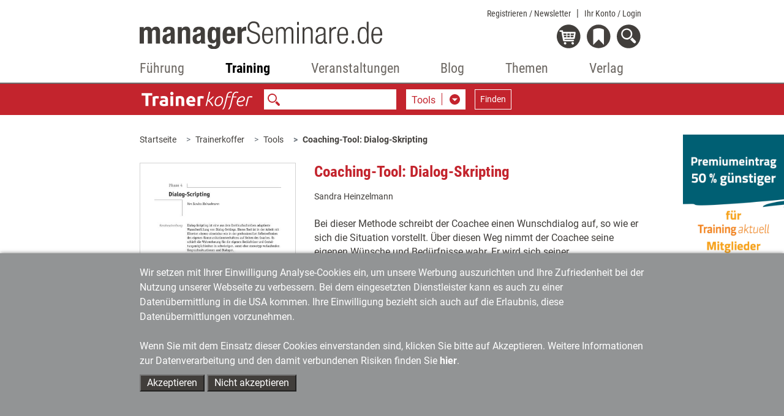

--- FILE ---
content_type: text/css
request_url: https://www.managerseminare.de/common/css/tk.css
body_size: 3247
content:
/* Farben und Icons für Unterseiten ######################################################*/
/*font colors darkColor ######################################################*/
.ta .contentBlock a,
.ta .contentBlock a h3,
.ta .contentBlock h3 a,
.ta .contentBlock .price,
.ta .contentBlock h3,
.ta .contentBlock .h3,
.ta .contentBlock .blockHeadline h2,
.ta .contentBlock .blockHeadline h1,
.ta .navbar-nav .dropdown-menu h3 .imgLink.active,
.ta span.more,
.ta .contentBlock a.more,
.ta .input-group.selectDown a.button .title,
.ta .input-group-btn.notAbsolute a.button .title,
.ta .input-group.selectDown a.button .title,
.ta .input-group.selectDown button .title,
.ta .contentBlock.zitat .content h2,
.ta section.payContent .payOverlay .closer h2,
.ta section.payContent .payOverlay .closer h3,
.ta section.payContent .payOverlay .closer .preis,
.ta .slider .box.headMediaText .texte.buttonbottom a.iconBG:hover span.text,
.ta .slider .box.headMediaText .texte.buttonbottom a.iconBG:hover span.icons,
.ta .row.header .headlines h2,
.ta .row.header .headlines h3,
.ta .row.header h1.headline,
.ta section.anlese .single_article .articleHeader h1,
.ta section.anleseHeft .contentBlock .headline h1,
.ta .contentBlock.hasLeftImg h3,
.ta .managerseminare .contentBlock.ms_article.blocks.background .block,
.ta .contentBlock.ms_article.blocks .block .texte.buttonbottom a.iconBG:hover span.text,
.ta .contentBlock.accordion .card-header h3 .btn,
.ta .contentBlock.result .header .headline h2,
.ta .contentBlock.result .second,
.ta .secContent .form-control::placeholder,
.ta .teaser a,
.ta .sw_slider .slick-slider .slick-slide .h4,
.ta .kat_links .h3,
.ta .kat_links h3,
.ta #volltext {
  color: #c3242d;
}
.ta .sendForm,
.ta .buttons .button,
.ta .contentBlock.tabs .nav-pills .nav-link,
.ta a.iconBG span.text {
  color: black !important;
  background-color: #e4e4e2;
}
/* for the download modal */
.ta #dl_urheber {
  cursor: pointer;
}
.ta #dl_urheber:after {
  display: inline-flex;
  content: url("../images/tk/Pfeil-Accordion.svg");
  margin-left: 20px;
  height: 23px;
  width: 23px;
}
.ta #dl_urheber.open:after {
  display: inline-flex;
  content: url("../images/tk/Pfeil-Accordion.svg");
  margin-left: 20px;
  transform: rotateZ(-180deg);
  height: 23px;
  width: 23px;
}
.ta #dl_urheber span {
  display: none;
}
.ta #dl_urheber.open span {
  display: block;
}
/*font colors Labels ######################################################*/
.ta .label {
  color: #c3242d;
  border: 1px solid #c3242d;
}
.ta .label:hover {
  background: #c3242d;
  transition: 0.4s all;
}
.ta .label.active {
  background: #c3242d;
}
.ta .kat_links .label {
  color: #413e3b;
  border: 1px solid #aeadae;
}
.ta .kat_links .label:hover {
  background: transparent;
  color: #c3242d !important;
}
.ta .kat_links .label.active {
  background: transparent;
  color: #c3242d !important;
}
/*font colors lightColor ######################################################*/
.ta section.ms_search button.btn-outline-white:hover {
  color: #e4e4e2;
}
.ta section.ms_search button.btn-outline-white:hover {
  color: #e4e4e2;
}
/*font colors black ######################################################*/
.ta .buttons .button span {
  color: #000000;
}
/*font colors white ######################################################*/
.ta .contentBlock .slider .imageTextOverlay a h3,
.ta button.iconBG span.icons,
.ta a.iconBG:hover span.icons,
.ta button.iconBG span.text,
.ta a.iconBG:hover span.text,
.ta .slider .box.headMediaText .texte.buttonbottom a.iconBG span.text,
.ta .slider .box.headMediaText .texte.buttonbottom a.iconBG span.icons,
.ta .ms_pagination .background,
.ta .ms_pagination .background a,
.ta .slider .box.iconText:hover,
.ta .contentBlock.ms_article.blocks .block .texte.buttonbottom a.iconBG,
.ta input.submit,
.ta .buttons .button:hover,
.ta .buttons .button.active,
.ta .buttons .button.active span,
.ta .buttons .button:hover span,
.ta .contentBlock.tabs .nav-pills .nav-link:hover,
.ta .sendForm:hover,
.ta a.iconBG span.text:hover {
  color: #ffffff !important;
  opacity: 1 !important;
}
.ta .slider .box.iconText:hover a,
.ta .slider .box.iconText a:hover h3,
.ta .slider .box.iconText a:hover h4,
.ta .slider .box.iconText a:hover h5,
.ta .slider .box.iconText a:hover p {
  color: #ffffff !important;
}
/*bordercolors  darkColor ######################################################*/
.ta .sideNav {
  border-color: #c3242d;
}
.ta span.more.closed:after {
  border-color: #c3242d transparent transparent transparent;
}
.ta span.more.open:after {
  border-color: transparent transparent #c3242d transparent;
}
.ta .input-group-btn.notAbsolute a.button .caret,
.ta .input-group.selectDown a.button .caret,
.ta .input-group.selectDown button .caret {
  border-left: 1px solid #c3242d;
}
/*bordercolors  lightColor ######################################################*/
.ta section.ms_search button.btn-outline-white:hover,
.ta section.ms_search button.btn-outline-white:hover,
.ta .slider .box.headMediaText .texte.buttonbottom a.iconBG span.text,
.ta .slider .box.headMediaText .texte.buttonbottom a.iconBG span.icons {
  border: 1px solid #e4e4e2;
}
.ta .contentBlock.ms_article.blocks .block .texte.buttonbottom a.iconBG span.icons,
.ta .contentBlock.ms_article.blocks .block .texte.buttonbottom a.iconBG span.text {
  border: 3px solid #e4e4e2;
}
.ta .xp_imagewrapper.zitat {
  border-top: 1px solid #413e3b;
  border-bottom: 1px solid #413e3b;
}
.ta div.xp_imagewrapper.images {
  border: 1px solid #413e3b !important;
}
.ta div.workmarker div.xp_imagewrapper.autoren.addBorder {
  border-top: 1px solid #413e3b;
}
.ta ul + div.workmarker div.xp_imagewrapper.autoren,
.ta ol + div.workmarker div.xp_imagewrapper.autoren {
  margin-top: 40px;
  padding-top: 40px;
}
.ta div.forSections h2.slider_sectionHead {
  color: #c3242d !important;
}
.ta .sw_slider div.box.headMediaText.forSections {
  background-color: #e4e4e2 !important;
}
.ta .xp_imagewrapper.standardbox {
  background-color: #e4e4e2 !important;
}
.ta div.xp_imagewrapper.zitat blockquote {
  color: #c3242d !important;
}
.ta div.appendix {
  background-color: #e4e4e2 !important;
  padding: 25px !important;
  margin-bottom: 20px;
}
.ta div.appendix h3.app {
  color: #c3242d !important;
}
.ta .paywall {
  background-color: #e4e4e2 !important;
}
.ta div.paywall h3.paywall_intro {
  color: #c3242d !important;
}
.ta div.appendix a.iconBG span.text,
.ta div.appendix a.iconBG span.icons,
.ta div.paywall a.iconBG span.text,
.ta div.paywall a.iconBG span.icons {
  border: 3px solid #e4e4e2;
}
.ta .sw_slider div.mztSlider a {
  color: #c3242d !important;
}
/*backgroundcolors darkColor  ######################################################*/
.ta section.ms_search,
.ta section.ms_search .searchExtend .dropdown-menu,
.ta section .searchFilter .btn.searchbutton,
.ta .button.iconBG span.text,
.ta a.iconBG:hover span.text,
.ta section.payContent .payOverlay a.iconBG span.icons,
.ta section.payContent .payOverlay a.iconBG span.text,
.ta .ms_pagination .background,
.ta .slider .box.iconText:hover,
.ta .contentBlock.ms_article.blocks button.iconBG span.icons,
.ta .contentBlock.ms_article.blocks button.iconBG span.text,
.ta .contentBlock.ms_article.blocks .block .texte.buttonbottom a.iconBG span.icons,
.ta .contentBlock.ms_article.blocks .block .texte.buttonbottom a.iconBG span.text,
.ta .form-check label input[type="radio"]:checked ~ .label-text:before,
.ta .form-check label input[type="checkbox"]:checked ~ .label-text:before,
.ta .altcha-checkbox input[type="checkbox"]:checked ~ .altchamarker::before,
.ta input.submit,
.ta .select-wrapper::after,
.ta .buttons .button:hover,
.ta .buttons .button.active,
.ta .contentBlock.tabs .nav-pills .nav-link:hover,
.ta .contentBlock.tabs .nav-pills .nav-link.active,
.ta .contentBlock.tabs .nav-pills .show > .nav-link,
.ta .contentBlock.tabs .nav-tabs .nav-link.active,
.ta .contentBlock.tabs .nav-tabs .show > .nav-link,
.ta .sendForm:hover,
.ta a.iconBG:hover span.text,
.ta table.bestseller td.number {
  background-color: #c3242d;
}
/*backgroundcolors  colorLightMS ######################################################*/
.ta #regForm #prevBtn .icons,
.ta #regForm #prevBtn .text,
.ta .slider .box.headMediaText .texte.buttonbottom a.iconBG span.text,
.ta .slider .box.headMediaText .texte.buttonbottom a.iconBG span.icons,
.ta .slider .box.headMediaText .texte.buttonbottom a.iconBG:hover span.text,
.ta .slider .box.headMediaText .texte.buttonbottom a.iconBG:hover span.icons,
.ta.leadership .moreSlides.leaderShipMeinungen .slide .lsmbBox,
.ta .slider .box.leftImageText,
.ta .slider .box.iconText,
.ta section.secBackground,
.ta .slider .box.headMediaText,
.ta section .searchFilter,
.ta .contentBlock.abo .box,
.ta .contentBlock.blocks.background .block {
  background-color: #e4e4e2;
}
/*backgroundcolors   white ######################################################*/
.ta .slider .box.headMediaText .texte.buttonbottom a.iconBG:hover span.text,
.ta .slider .box.headMediaText .texte.buttonbottom a.iconBG:hover span.icons,
.ta .contentBlock.ms_article.blocks .block .texte.buttonbottom a.iconBG:hover span.icons.pfeilrechts,
.ta .contentBlock.ms_article.blocks .block .texte.buttonbottom a.iconBG:hover span.text {
  background-color: #ffffff;
  opacity: 1;
}
/*backgroundcolors   transparent ######################################################*/
.ta .contentBlock.accordion .card-header h3 .btn {
  background-color: transparent;
  color: #c3242d;
}
/*icons ######################################################*/
.ta .contentBlock.tabs .tab-pane ul li,
.ta .contentBlock.tabs .link a,
.ta .contentBlock .data ul li,
.ta .card ul li,
.ta .contentBlock .text ul li,
.ta .contentBlock .texte ul li,
.ta ul.twoColumns li,
.ta ul.arrowleftnoLink li,
.ta ul.arrowleft li a,
.ta .contentBlock .row.header .archive a {
  background-image: url("../images/tk/Pfeil2_rechts.svg");
}
.ta .input-group-btn.notAbsolute a.button .caret,
.ta .input-group.selectDown a.button .caret,
.ta .input-group.selectDown button .caret {
  background-image: url("../images/tk/Pfeil-unten.svg") !important;
}
.ta a.lightBoxIcon:before,
.ta section.ms_search input.searchfield {
  background-image: url("../images/tk/Lupe-Suchfeld.svg");
}
.ta .slick-prev {
  background-image: url("../images/tk/Pfeil-links.svg");
}
.ta .slick-next,
.ta .contentBlock .archive a,
.ta .managerseminare .slick-next {
  background-image: url("../images/tk/Pfeil-rechts.svg");
}
.ta .contentBlock .icon.podcast a {
  background-image: url("../images/Podcast.svg");
}
.ta .contentBlock.ms_pagination a.next {
  background-image: url("../images/tk/Pfeil2_rechts.svg");
  background-repeat: no-repeat;
  background-size: auto 15px;
  background-position-y: bottom 22%;
  background-position-x: right  !important;
  padding-left: 15px;
}
.ta .contentBlock.ms_pagination a.prev {
  background-image: url("../images/tk/Pfeil2_links.svg");
  background-repeat: no-repeat;
  background-size: auto 15px;
  background-position-y: bottom 22%;
  background-position-x: left !important;
}
.ta div.forSections h2.slider_sectionHead {
  background-image: url("../images/tk/lesetipp.svg");
}
.ta div.forSections h2.section_subheading {
  background-image: url("../images/tk/Pfeil2_rechts.svg");
}
.ta div.preview p {
  background-image: url("../images/tk/Pfeil2_rechts.svg");
}
.ta div.paywall p.pw_info {
  background-image: url("../images/tk/Pfeil2_rechts.svg");
}
.ta button.iconBG span.icons.pfeillinks {
  background-image: url("../images/iconBG_pfeil_links_weiss.svg");
}
.ta .contentBlock.ms_article.blocks .block .texte.buttonbottom a.iconBG:hover span.icons.pfeilrechts,
.ta a.iconBG span.icons.pfeilrechts {
  background-image: url("../images/iconBG_pfeil_rechts_weiss.svg");
}
.ta a.iconBG span.icons.download {
  background-image: url("../images/iconBG_download_weiss.svg");
}
.ta a.iconBG span.icons.podcast {
  background-image: url("../images/iconBG_podcast_weiss.svg");
}
.ta .leadership .anleseHeft a.iconBG:hover span.icons.einkaufswagen,
.ta a.iconBG span.icons.einkaufswagen {
  background-image: url("../images/iconBG_einkaufswagen_weiss.svg");
}
.ta a.iconBG span.icons.epaper {
  background-image: url("../images/iconBG_epaper_weiss.svg");
}
.ta a.iconBG span.icons.person {
  background-image: url("../images/tk/iconBG_person.svg");
}
.ta a.iconBG span.icons.probelesen {
  background-image: url("../images/iconBG_leseprobe_weiss.svg");
}
.ta a.iconBG span.icons.merken {
  background-image: url("../images/iconBG_merken_weiss.svg");
}
.ta a.iconBG:hover span.icons.podcast {
  background-image: url("../images/iconBG_podcast_weiss.svg");
}
.ta a.iconBG:hover span.icons.download {
  background-image: url("../images/iconBG_download_weiss.svg");
}
.ta button.iconBG span.icons.pfeilrechts,
.ta .slider .box.headMediaText .texte.buttonbottom a.iconBG span.icons,
.ta .slider .box.headMediaText .texte.buttonbottom a.iconBG:hover span.icons,
.ta a.iconBG:hover span.icons.pfeilrechts {
  background-image: url("../images/iconBG_pfeil_rechts_weiss.svg");
}
.ta .leadership .anleseHeft a.iconBG,
.ta a.iconBG:hover span.icons.epaper {
  background-image: url("../images/iconBG_epaper_weiss.svg");
}
.ta a.iconBG:hover span.icons.person {
  background-image: url("../images/iconBG_person_weiss.svg");
}
.ta a.iconBG:hover span.icons.merken {
  background-image: url("../images/iconBG_merken_weiss.svg");
}
.ta .slider .box.iconText a .imageIcon .characters {
  background-image: url("../images/tk/characters.svg");
}
.ta .slider .box.iconText a .imageIcon .testgelesen {
  background-image: url("../images/tk/testgelesen.svg");
}
.ta .slider .box.iconText a .imageIcon .fuehrungCoaching {
  background-image: url("../images/tk/fuehrungCoaching.svg");
}
.ta .slider .box.iconText a .imageIcon .hirnrissig {
  background-image: url("../images/tk/hirnrissig.svg");
}
.ta .slider .box.iconText a .imageIcon .cd {
  background-image: url("../images/tk/cd.svg");
}
.ta .slider .box.iconText a .imageIcon .ebooks {
  background-image: url("../images/tk/ebooks.svg");
}
.ta .slider .box.iconText a .imageIcon .cschaeppchen {
  background-image: url("../images/tk/cschaeppchen.svg");
}
.ta .slider .box.iconText a .imageIcon .twitter {
  background-image: url("../images/tk/twitter.svg");
}
.ta .slider .box.iconText a .imageIcon .facebook {
  background-image: url("../images/tk/facebook.svg");
}
.ta .slider .box.iconText a .imageIcon .newsletter {
  background-image: url("../images/tk/newsletter.svg");
}
.ta .slider .box.iconText a .imageIcon .archiv {
  background-image: url("../images/tk/archiv.svg");
}
.ta .slider .box.iconText a .imageIcon .themen {
  background-image: url("../images/tk/themen.svg");
}
.ta a .imageIcon .verlagsprogramm {
  background-image: url("../images/tk/icon_verlagsprogramm.svg");
}
.ta a:hover .imageIcon .verlagsprogramm {
  background-image: url("../images/tk/icon_verlagsprogramm_hover.svg");
}
.ta a .imageIcon .material {
  background-image: url("../images/tk/icon_material.svg");
}
.ta a:hover .imageIcon .material {
  background-image: url("../images/tk/icon_material_hover.svg");
}
.ta a .imageIcon .preise {
  background-image: url("../images/tk/icon_preise.svg");
}
.ta a:hover .imageIcon .preise {
  background-image: url("../images/tk/icon_preise_hover.svg");
}
.ta a .imageIcon .digitalarchiv {
  background-image: url("../images/tk/icon_digitalarchiv.svg");
}
.ta a:hover .imageIcon .digitalarchiv {
  background-image: url("../images/tk/icon_digitalarchiv_hover.svg");
}
.ta a .imageIcon .toolkits {
  background-image: url("../images/tk/icon_toolkits.svg");
}
.ta a:hover .imageIcon .toolkits {
  background-image: url("../images/tk/icon_toolkits_hover.svg");
}
.ta a .imageIcon .taArchiv {
  background-image: url("../images/tk/icon_taarchiv.svg");
}
.ta a:hover .imageIcon .taArchiv {
  background-image: url("../images/tk/icon_taarchiv_hover.svg");
}
.ta a .imageIcon .msArchiv {
  background-image: url("../images/tk/icon_msarchiv.svg");
}
.ta a:hover .imageIcon .msArchiv {
  background-image: url("../images/tk/icon_msarchiv_hover.svg");
}
.ta a .imageIcon .tkoffer {
  background-image: url("../images/tk/icon_trainerkoffer.svg");
}
.ta a:hover .imageIcon .tkoffer {
  background-image: url("../images/tk/icon_trainerkoffer_hover.svg");
}
.ta a .imageIcon .leadershipbuecher {
  background-image: url("../images/tk/icon_leadershipbuecher.svg");
}
.ta a:hover .imageIcon .leadershipbuecher {
  background-image: url("../images/tk/icon_leadershipbuecher_hover.svg");
}
.ta .contentBlock.ms_article.blocks h3.icon,
.ta .contentBlock.ms_article.blocks h3.icon {
  background-image: url("../images/tk/Kontakt.svg");
}
.ta .contentBlock.ms_article.blocks .block .texte.buttonbottom a.iconBG span.icons.pfeilrechts {
  background-image: url("../images/iconBG_pfeil_rechts_weiss.svg");
}
.contentBlock .price div.small2 {
  color: #413e3b;
}
.contentBlock .price div.small2 a {
  color: #413e3b;
}
.shariff .facebook:hover a {
  background-image: url("../images/tk/social_facebook_hover.svg") !important;
  opacity: 1 !important;
}
.shariff .twitter:hover a {
  background-image: url("../images/tk/social_twitter_hover.svg") !important;
  opacity: 1 !important;
}
.shariff .mail:hover a {
  background-image: url("../images/tk/social_email_hover.svg") !important;
  opacity: 1 !important;
}
.shariff .xing:hover a {
  background-image: url("../images/tk/social_xing_hover.svg") !important;
  opacity: 1 !important;
}
.shariff .linkedin:hover a {
  background-image: url("../images/tk/social_in_hover.svg") !important;
  opacity: 1 !important;
}
/* Themenseiten Links Component */
/* Shared styles for themenseiten links with expand/collapse functionality */
/* Global styles (not scoped to specific sections) */
.themenseiten-tag-hidden {
  display: none !important;
}
.btn-themenseiten-expand {
  display: block;
  margin: 20px 0;
  padding: 8px 20px;
  background-color: #f5f5f5;
  border: 1px solid #ddd;
  border-radius: 4px;
  cursor: pointer;
  font-size: 14px;
  color: #333;
  transition: all 0.3s ease;
}
.btn-themenseiten-expand:hover {
  background-color: #e8e8e8;
  border-color: #ccc;
}
/* Scoped styles using section-specific colors */
/* These will be imported by ms.less and ta.less with their own @file and @darkColor variables */
.ta .themenseiten-links-box {
  background-color: #e4e4e2;
  border: 1px solid #e4e4e2;
  border-radius: 4px;
  padding: 20px 30px;
  margin: 30px 0;
}
.ta .themenseiten-links-box h3 {
  margin-top: 0;
  margin-bottom: 15px;
  font-size: 1.2em;
  color: #c3242d;
}
.ta .themenseiten-tags {
  display: flex;
  flex-wrap: wrap;
  gap: 10px;
}
.ta .themenseiten-tag {
  display: inline-block;
  padding: 8px 16px;
  background-color: #ffffff;
  color: #c3242d;
  text-decoration: none;
  font-weight: 500;
  font-size: 0.95em;
  transition: all 0.3s ease;
  cursor: pointer;
}
.ta .themenseiten-tag:hover {
  background-color: #c3242d;
  color: #ffffff !important;
}
/*# sourceMappingURL=tk.css.map */

--- FILE ---
content_type: image/svg+xml
request_url: https://www.managerseminare.de/images/verlag/Pinterest_Icon_Circle_White-01-01.svg
body_size: 693
content:
<?xml version="1.0" encoding="utf-8"?>
<!-- Generator: Adobe Illustrator 24.3.2, SVG Export Plug-In . SVG Version: 6.00 Build 0)  -->
<svg version="1.1" id="White" xmlns="http://www.w3.org/2000/svg" xmlns:xlink="http://www.w3.org/1999/xlink" x="0px" y="0px"
	 viewBox="0 0 400 400" style="enable-background:new 0 0 400 400;" xml:space="preserve">
<style type="text/css">
	.st0{fill:#FFFFFF;}
</style>
<g>
	<g>
		<path class="st0" d="M125.8,385.5c-2.5-22.7-0.7-44.5,4.2-65.5l20-86.2c-3.3-10.5-5.8-22.5-5.8-34.5c0-28,13.5-48,34.7-48
			c14.7,0,25.5,10.2,25.5,30c0,6.2-1.3,13.3-3.8,21.3l-8.7,28.7c-1.8,5.5-2.5,10.7-2.5,15.3c0,20,15.3,31.3,34.7,31.3
			c34.7,0,59.5-36,59.5-82.7c0-52-34-85.2-84.2-85.2c-56,0-91.5,36.5-91.5,87.2c0,20.5,6.2,39.5,18.5,52.4c-4,6.7-8.2,8-14.7,8
			c-20,0-39-28.2-39-66.7c0-66.4,53.2-119.4,127.9-119.4c78.4,0,127.7,54.7,127.7,122.2c0,68-48,119-99.7,119
			c-20.5,0-38.5-8.7-51-24.5l-10.2,41.5c-5.5,21.5-13.8,41.7-27,61.2c18.7,5.8,37.3,9,59.5,9c110.4,0,199.9-89.5,199.9-199.9
			S310.5,0,200,0S0.2,89.5,0.2,199.9C0.2,283.6,51.6,355.8,125.8,385.5"/>
	</g>
</g>
</svg>


--- FILE ---
content_type: image/svg+xml
request_url: https://www.managerseminare.de/images/verlag/Facebook_Social_Icon_Circle_White-01-01.svg
body_size: 515
content:
<?xml version="1.0" encoding="utf-8"?>
<!-- Generator: Adobe Illustrator 24.3.2, SVG Export Plug-In . SVG Version: 6.00 Build 0)  -->
<svg version="1.1" id="White" xmlns="http://www.w3.org/2000/svg" xmlns:xlink="http://www.w3.org/1999/xlink" x="0px" y="0px"
	 viewBox="0 0 400 400" style="enable-background:new 0 0 400 400;" xml:space="preserve">
<style type="text/css">
	.st0{fill:#FFFFFF;}
</style>
<g>
	<path class="st0" d="M400,201.2c0-110.5-89.5-200-200-200S0,90.8,0,201.2C0,301,73.1,383.8,168.8,398.8V259H118v-57.8h50.8v-44.1
		c0-50.1,29.9-77.8,75.5-77.8c21.9,0,44.8,3.9,44.8,3.9v49.2h-25.2c-24.8,0-32.6,15.4-32.6,31.2v37.5h55.5l-8.9,57.8h-46.6v139.8
		C326.9,383.8,400,301,400,201.2z"/>
</g>
</svg>


--- FILE ---
content_type: text/xml;charset=utf-8
request_url: https://www.managerseminare.de/getMS_SW_Data?forTypes=TKTOOLS;TAART;TADOSS;TKBILD;TKRECHT;TKINPUTS;TAMED&forSW=603;1428;19365;19090;1433;9590;26062;9861;3055;3070;17714;4020;10640;4073;4078;4088;4228;4229;16131;24979;6764;21518;16227;&notID=4966&max=6
body_size: 8041
content:
<?xml version="1.0" encoding="UTF-8"?>
<DataBySw><TypeData typeID="TKTOOLS" foundLinks="6"><Link name="Coaching-Methode: Die Kochstunde" url="/Trainerkoffer/Tools/Coaching-Methode-Die-Kochstunde,1833" infotext="Der Coach kann mit der Metapher des Gerichtkochens einen mit seiner Situation unzufriedenen Klienten dazu anregen, zu überlegen, welche Würze in dessen Leben fehlt. Mithilfe von einer Reihe von Fragen unterstützt der Coach einen Klienten bei den Lösungen. Der Klient weiß dann, welche Zutaten für ein zufriedenes Leben er benötigt." imgsrc="" img="/images/tmedien/medienimages/tm_1833.jpg" image_y="" image_x="" stich=""/><Link name="Rollenspiel: Gleichberechtigte Projektleitung" url="/Trainerkoffer/Tools/Rollenspiel-Gleichberechtigte-Projektleitung,3016" infotext="Eine Frau und ein Mann führen gemeinsam ein Projekt. Der Mann beruft ohne Absprache mit seiner Kollegin ein Meilensteinmeeting ein und unterschreibt Briefe mit 'Projektleiter'. Die Frau befürchtet, der Mann könne die alleinige Projektleitung beanspruchen. Hier geht es nun um ein klärendes Vier-Augen-Gespräch." imgsrc="" img="/images/tmedien/medienimages/tm_3016.jpg" image_y="" image_x="" stich=""/><Link name="Coaching-Tool: Wertequadrat" url="/Trainerkoffer/Tools/Coaching-Tool-Wertequadrat,1803" infotext="Die Methode analysiert systematisch Begriffe, die der Klient verwendet und macht dabei transparent, welche unterschiedlichen Bewertungen mit der Verwendung dieses Begriffes verbunden sein können. Der Klient wird für den Umgang mit Sprache und das begriffliche Umfeld von Zuschreibungen sensibilisiert." imgsrc="" img="/images/tmedien/medienimages/tm_1803.jpg" image_y="" image_x="" stich=""/><Link name="Rollenspiel: Die Vorwurfsmühle" url="/Trainerkoffer/Tools/Rollenspiel-Die-Vorwurfsmuehle,1225" infotext="In diesem Rollenspiel geht es darum, wie man mit Vorwürfen, Angriffen und Killersätzen fertig werden kann. Die Seminarteilnehmer machen sich fit im Umgang mit verbalen Angriffen und schwierigen Gesprächspartnern." imgsrc="" img="/images/tmedien/medienimages/tm_1225.jpg" image_y="" image_x="" stich=""/><Link name="Coaching-Tool: Meine Ziele – die Ziele meiner Organisation" url="/Trainerkoffer/Tools/Coaching-Tool-Meine-Ziele-die-Ziele-meiner-Organisation,4914" infotext="Die Coachee sucht aus einer Bildersammlung je zehn Bilder für die Ziele der Organisation und ihre eigenen Ziele aus. Sie benennt jeweils die Ziele, die der Coach notiert. Anschließend werden die Ziele gemeinsam reflektiert." imgsrc="" img="/images/tmedien/medienimages/tm_4914.jpg" image_y="" image_x="" stich=""/><Link name="Coaching-Tool: Systemische Frage-Interventionen" url="/Trainerkoffer/Tools/Coaching-Tool-Systemische-Frage-Interventionen,1989" infotext="Systemische Frage-Interventionen sind das Tool, mit dem ein Coach in einer Problem- bzw. Konfliktsituation unterschiedliche Perspektiven einbeziehen, Folgedynamiken erkennen und erweiternde Möglichkeiten erfassen kann. Darüber hinaus werden Reflexions- und Ideenangebote mittransportiert, die sinnvoll zur Entstehung von systemischem Veränderungsdenken beitragen." imgsrc="" img="/images/tmedien/medienimages/tm_1989.jpg" image_y="" image_x="" stich=""/></TypeData><TypeData typeID="TAART" foundLinks="6"><Link name="Ein Vorkämpfer für die Empathie" url="/ta_Artikel/Nachruf-auf-Marshall-B-Rosenberg-Ein-Vorkaempfer-fuer-die-Empathie,235141" infotext="Wenige Modelle sind unter Weiterbildnern hierzulande so beliebt wie die Gewaltfreie Kommunikation (GFK). Ihr Begründer, Marshall B. Rosenberg, ist Februar 2015 im Alter von 80 Jahren gestorben. Training aktuell mit einer Darstellung seines Ansatzes und einer Würdigung seines Schaffens." imgsrc="Crazytang/zokru/iStock.com" img="/images/artikel/TA0415AR05.jpg" image_y="" image_x="" stich=""/><Link name="Reflect yourself" url="/ta_Artikel/Praxistest-iReflect-Reflect-yourself,282142" infotext="Kartensets mit Reflexionsfragen, Webseiten mit Coachingmethoden – wer Selbstcoaching ausprobieren möchte, kann heutzutage auf allerlei Ressourcen zurückgreifen. „iReflect“ versammelt Reflexionsfragen und Coachingmethoden an einem Ort. Was die Web-App kann, hat Training aktuell mit einem Praxistest herausgefunden." imgsrc="Screenshot" img="/images/artikel/TA1121AR08.jpg" image_y="" image_x="" stich=""/><Link name="Dos und Don'ts für die Diskussionskultur" url="/ta_Artikel/Workshopregeln-Dos-und-Donts-fuer-die-Diskussionskultur,282464" infotext="Wenn in Workshops Handys klingeln, Teilnehmende reden, wann sie wollen, und sich generell niemand an Gesprächsregeln hält, kann das sehr stören. Diskussionsregeln können Abhilfe schaffen. Organisationsberater Dirk Bathen stellt ein paar Grundregeln und speziellere Vereinbarungen für eine bessere Diskussionskultur vor." imgsrc="iStock/MicroStockHub" img="/images/artikel/TA0322AR05.jpg" image_y="" image_x="" stich=""/><Link name="Sitzen Sie gut?" url="/ta_Artikel/Neues-Coachingtool-Sitzen-Sie-gut,255324" infotext="Mit welcher Einstellung jemand in ein Gespräch geht, hat einen entscheidenden Einfluss darauf, wie dieses Gespräch verläuft – egal ob im Coaching, im Workshop oder im Führungsalltag. Deshalb kann es oft sinnvoll sein, diese Einstellung sichtbar zu machen. Veronika Kolb-Leitner hat eine Methode dafür entwickelt." imgsrc="imageSource" img="/images/artikel/TA0517AR04.jpg" image_y="" image_x="" stich=""/><Link name="Spielerisch Veränderung gestalten" url="/ta_Artikel/Coachingtool-Play-Your-Bigger-Game-Spielerisch-Veraenderung-gestalten,282775" infotext="Wachstum und Veränderung müssen nicht immer Schwerstarbeit sein. Sie können auch spielerisch gelingen – etwa mit dem Tool „Play Your Bigger Game“. Diese simple Methode stößt einen Lernprozess an, der vom Fühlen über das Denken zum Handeln führt. Die zertifizierte „Bigger Game“-Trainerin Dorothee Kaiser erklärt, wie das funktioniert." imgsrc="iStock/FeelPic" img="/images/artikel/TA0722AR02.jpg" image_y="" image_x="" stich=""/><Link name="Assoziativ zur ­Erkenntnis" url="/ta_Artikel/Praxistest-Punctum-Assoziativ-zur-Erkenntnis,279537" infotext="Visuell und effektiv Themen bearbeiten: Durch den Einsatz von Bild-, Wort- und Fragekarten soll 'Punctum' zu neuen Sichtweisen verhelfen und positive Veränderungen anstoßen. Coach Silvia Balaban hat das Tool für Training aktuell in verschiedenen Settings dem Praxistest unterzogen." imgsrc="Silvia Balaban" img="/images/artikel/TA0920AR04.jpg" image_y="" image_x="" stich=""/></TypeData><TypeData typeID="TADOSS" foundLinks="6"><Link name="Haltung für Trainer und Coachs" url="/Trainingaktuell/Dossiers/Haltung-fuer-Trainer-und-Coachs,7417" infotext="Die fundierteste Ausbildung und die besten Tools nutzen nichts, wenn der Trainer oder Coach nicht die richtige Haltung mitbringt. Die eigene Rolle und Einstellung immer wieder zu hinterfragen, ist für Weiterbildner immens wichtig. Denn wer sich selbst als Trainer oder Coach nie in Frage stellt, gefährdet den Lernerfolg und verwehrt sich und seinen Klienten neue Handlungsoptionen. Das Dossier bündelt Artikel, die die Haltung von Weiterbildnern reflektieren." imgsrc="" img="/images/tmedien/angebote/ang_7417_8019.png" image_y="" image_x="" stich=""/><Link name="Trainingstools im Praxistest, Teil 7" url="/Trainingaktuell/Dossiers/Trainingstools-im-Praxistest-Teil-7,7412" infotext="Die Redaktion von Training aktuell nimmt einmal im Monat neue Trainingstools kritisch unter die Lupe: Seminarspiele, Coachingtools, Software &amp;amp; Co. werden auf ihren praktischen Nutzen hin getestet und bewertet. Im Dossier 'Trainingstools im Praxistest, Teil 7' können Sie weitere Testergebnisse nachlesen - mit Infos zu Preisen und Bezugsquellen. Getestet wurden dieses Mal verschiedene Trainings- und Kartenspiele, ein Stressmanagement-Tool und mehrere Aufstellungsbretter." imgsrc="" img="/images/tmedien/angebote/ang_7412_8014.png" image_y="" image_x="" stich=""/><Link name="Selbstreflexion für Weiterbildner" url="/Trainingaktuell/Dossiers/Selbstreflexion-fuer-Weiterbildner,7391" infotext="Für Trainer, Beraterinnen und Coachs ist es unerlässlich, ihre Werthaltungen und ihre Rolle zu reflektieren. Das war schon immer so, wird in der neuen Arbeitswelt aber noch wichtiger. Schließlich ist nicht nur zwischen Führungskraft und Mitarbeiter Augenhöhe gefordert, sondern auch zwischen Berater und Klient. Das Dossier zeigt, wie sich die Rolle von Weiterbildnern aktuell wandelt und gibt Anregungen zur Selbstreflexion." imgsrc="" img="/images/tmedien/angebote/ang_7391_7993.png" image_y="" image_x="" stich=""/><Link name="Trainingstools im Praxistest, Teil 10" url="/Trainingaktuell/Dossiers/Trainingstools-im-Praxistest-Teil-10,7418" infotext="Training aktuell nimmt in jeder Ausgabe Tools unter die Lupe, die Trainer und Coachs in ihrer Arbeit einsetzen können: Trainingsspiele, Coachingtools, Kartensets, Apps, Software etc. werden auf ihren praktischen Nutzen hin getestet und bewertet. Im Dossier „Trainingstools im Praxistest, Teil 10“ können Sie alle Testergebnisse aus 2016 nachlesen – mit Infos zu Preisen und Bezugsquellen." imgsrc="" img="/images/tmedien/angebote/ang_7418_8020.png" image_y="" image_x="" stich=""/><Link name="Trainingstools im Praxistest, Teil 12" url="/Trainingaktuell/Dossiers/Trainingstools-im-Praxistest-Teil-12,7398" infotext="In jeder Ausgabe nimmt Training aktuell Tools unter die Lupe, die Trainerinnen und Coachs in ihrer Arbeit einsetzen können: Trainingsspiele, Coachingtools, Kartensets, Apps etc. werden auf ihren praktischen Nutzen hin getestet und bewertet. Im Dossier „Trainingstools im Praxistest, Teil 12“ lassen sich alle Testergebnisse aus 2018 nachlesen – mit Infos zu Preisen und Bezugsquellen." imgsrc="" img="/images/tmedien/angebote/ang_7398_8000.png" image_y="" image_x="" stich=""/><Link name="Trainingstools im Praxistest, Teil 13" url="/Trainingaktuell/Dossiers/Trainingstools-im-Praxistest-Teil-13,7436" infotext="In jeder Ausgabe nimmt Training aktuell Tools unter die Lupe, die Trainerinnen und Coachs in ihrer Arbeit einsetzen können: Trainingsspiele, Coachingtools, Kartensets, Apps etc. werden auf ihren praktischen Nutzen hin getestet und bewertet. Im Dossier „Trainingstools im Praxistest, Teil 13“ lassen sich alle Testergebnisse aus 2019 nachlesen." imgsrc="" img="/images/tmedien/angebote/ang_7436_8038.png" image_y="" image_x="" stich=""/></TypeData><TypeData typeID="TKBILD" foundLinks="6"><Link name="Eisberg 2" url="/Trainerkoffer/Bilder/Eisberg-2,5530" infotext="Über 1000 wirkungsvolle Grafiken für Flipchart und Pinnwand, für Handouts und PowerPoint-Charts erleichtern Ihre Bildsprache. Als Mitglied von Training aktuell haben Sie Flatrate-Zugriff auf alle Bilder." imgsrc="" img="/images/tmedien/angebote/Entwicklung0046-managerseminare_5874.png" image_y="236" image_x="200" stich=""/><Link name="Verschwiegenheit" url="/Trainerkoffer/Bilder/Verschwiegenheit,5656" infotext="Über 1000 wirkungsvolle Grafiken für Flipchart und Pinnwand, für Handouts und PowerPoint-Charts erleichtern Ihre Bildsprache. Als Mitglied von Training aktuell haben Sie Flatrate-Zugriff auf alle Bilder." imgsrc="" img="/images/tmedien/angebote/Verschwiegenheitrgb_6022.png" image_y="236" image_x="200" stich=""/><Link name="Augenhöhe" url="/Trainerkoffer/Bilder/Augenhoehe,5887" infotext="Über 1000 wirkungsvolle Grafiken für Flipchart und Pinnwand, für Handouts und PowerPoint-Charts erleichtern Ihre Bildsprache. Als Mitglied von Training aktuell haben Sie Flatrate-Zugriff auf alle Bilder." imgsrc="" img="/images/tmedien/angebote/Augenhoehe_6279.png" image_y="236" image_x="200" stich=""/><Link name="Eisberg" url="/Trainerkoffer/Bilder/Eisberg,6081" infotext="Über 1000 wirkungsvolle Grafiken für Flipchart und Pinnwand, für Handouts und PowerPoint-Charts erleichtern Ihre Bildsprache. Als Mitglied von Training aktuell haben Sie Flatrate-Zugriff auf alle Bilder." imgsrc="" img="/images/tmedien/angebote/Entwicklung0020-managerseminare_6488.png" image_y="236" image_x="200" stich=""/><Link name="Giraffe und Ameise" url="/Trainerkoffer/Bilder/Giraffe-und-Ameise,6448" infotext="Über 1000 wirkungsvolle Grafiken für Flipchart und Pinnwand, für Handouts und PowerPoint-Charts erleichtern Ihre Bildsprache. Als Mitglied von Training aktuell haben Sie Flatrate-Zugriff auf alle Bilder." imgsrc="" img="/images/tmedien/angebote/Tiere0059_6941.png" image_y="236" image_x="200" stich=""/><Link name="Großer und kleiner Fisch" url="/Trainerkoffer/Bilder/Grosser-und-kleiner-Fisch,6489" infotext="Über 1000 wirkungsvolle Grafiken für Flipchart und Pinnwand, für Handouts und PowerPoint-Charts erleichtern Ihre Bildsprache. Als Mitglied von Training aktuell haben Sie Flatrate-Zugriff auf alle Bilder." imgsrc="" img="/images/tmedien/angebote/Tiere0061-managerseminare_6992.png" image_y="236" image_x="200" stich=""/></TypeData><TypeData typeID="TKRECHT" foundLinks="6"><Link name="Prüfungsordnung für eine Weiterbildungsmaßnahme" url="/Trainerkoffer/Vertraege/Pruefungsordnung-fuer-eine-Weiterbildungsmassnahme,7011" infotext="Wenn eine Weiterbildungsmaßnahme mit einer Prüfung abschließt, empfiehlt es sich für den Veranstalter eine Prüfungsordnung aufzustellen. So können sich die Teilnehmer vorab mit dem Prüfungsablauf und den Bewertungskriterien vertraut machen und spätere Diskussionen bei Unstimmigkeiten vermieden werden. Wie Sie eine Prüfungsordnung für eine Weiterbildungsmaßnahme gestalten können, zeigt unsere Mustervorlage." imgsrc="" img="/images/tmedien/medienimages/tm_7011.jpg" image_y="" image_x="" stich=""/><Link name="Prüfungsregelung mit häuslicher Arbeit" url="/Trainerkoffer/Vertraege/Pruefungsregelung-mit-haeuslicher-Arbeit,7026" infotext="Für Prüfungen im Rahmen privater Weiterbildungsmaßnahmen gibt es keine gesetzlichen Vorgaben. Daher kann der Ablauf solcher Prüfungen grundsätzlich frei gestaltet werden. Einige wichtige Punkte gilt es jedoch zu beachten. Wir verraten, auf was es ankommt und geben Ihnen eine Mustervorlage für eine Prüfungsregelung mit häuslicher Arbeit an die Hand." imgsrc="" img="/images/tmedien/medienimages/tm_7026.jpg" image_y="" image_x="" stich=""/><Link name="Vertrag über ein Einzelcoaching" url="/Trainerkoffer/Vertraege/Vertrag-ueber-ein-Einzelcoaching,7005" infotext="Wer Coaching anbietet, kann für den Erfolg seiner Bemühungen keine Garantie, sondern nur allgemeine Zielvorstellungen abgeben. Entsprechend können Inhalte, Ziel und Zweck des Coachings im Vertrag nur kurz und allgemein fixiert werden. Nie fehlen dürfen hingegen Einzelheiten wie Ort und Zeit der Sitzungen, Honorar oder der Gesamtumfang des Coachings." imgsrc="" img="/images/tmedien/medienimages/tm_7005.jpg" image_y="" image_x="" stich=""/><Link name="Vertrag eines Beratungsunternehmens über Einzelcoaching" url="/Trainerkoffer/Vertraege/Vertrag-eines-Beratungsunternehmens-ueber-Einzelcoaching,7050" infotext="Wer Coaching anbietet, kann für den Erfolg seiner Bemühungen keine Garantie, sondern nur allgemeine Zielvorstellungen abgeben. Entsprechend können Inhalte, Ziel und Zweck des Coachings im Vertrag nur kurz und allgemein fixiert werden. Nie fehlen dürfen hingegen Einzelheiten wie Ort und Zeit der Sitzungen, Honorar oder der Gesamtumfang des Coachings." imgsrc="" img="/images/tmedien/medienimages/tm_7050.jpg" image_y="" image_x="" stich=""/><Link name="Vertrag über Coaching mit dem Arbeitgeber eines Klienten" url="/Trainerkoffer/Vertraege/Vertrag-ueber-Coaching-mit-dem-Arbeitgeber-eines-Klienten,7000" infotext="Wer Coaching anbietet, kann für den Erfolg seiner Bemühungen keine Garantie, sondern nur allgemeine Zielvorstellungen abgeben. Wenn Sie als Coach im Auftrag des Arbeitgebers Ihres Klienten tätig werden, sollten Sie sich vorab vertraglich mit Ihrem Auftraggeber über die zu erbringenden Coaching-Dienstleistungen absichern. Wie ein solcher Vertrag gestaltet werden kann, zeigt unsere Mustervorlage." imgsrc="" img="/images/tmedien/medienimages/tm_7000.jpg" image_y="" image_x="" stich=""/><Link name="Coaching-Verträge: Fünf Mustervorlagen" url="/Trainerkoffer/Vertraege/Coaching-Vertraege-Fuenf-Mustervorlagen,7006" infotext="Coaching liegt seit Jahren in der Weiterbildungsszene voll im Trend. Kein Wunder, dass immer mehr Trainer ihr Portfolio auf Einzel- und Gruppencoaching-Angebote ausdehnen... - Sie gehören auch dazu? Dann sollten Sie als frisch gebackener Coach nicht vergessen, die passenden Verträge für Ihre neuen Angebote rechtzeitig auszuarbeiten. Wie Sie Ihre Coachingverträge gestalten können, zeigen wir anhand dieser Mustervorlagen." imgsrc="" img="/images/tmedien/medienimages/tm_7006.jpg" image_y="" image_x="" stich=""/></TypeData><TypeData typeID="TKINPUTS" foundLinks="6"><Link name="Coaching im Konfliktfall: Lösungsfindung Einzelner begleiten" url="/Trainerkoffer/Inputs/Coaching-im-Konfliktfall-Loesungsfindung-Einzelner-begleiten,741" infotext="Menschen, die Konflikte erleben, wollen ihren Ärger ausdrücken und etwas loswerden, um den Blick auf Lösungen richten zu können. Je emotionaler die Beteiligten das Geschehen empfinden, umso eher werden sie die Situation einseitig erzählen und versuchen, Zuhörende zu Verbündeten zu machen. Wie der Weg aus dieser Beharrung hin zur Lösung aussehen kann, lesen Sie in diesem Beitrag." imgsrc="" img="/images/tmedien/medienimages/tm_741.jpg" image_y="" image_x="" stich=""/><Link name="Feedback geben als Coach" url="/Trainerkoffer/Inputs/Feedback-geben-als-Coach,428" infotext="Ratsuchenden Rückmeldungen zu geben, empfindet der Psychotherapeut, Trainer und Coach Paul Lahninger als herausfordernde Aufgabe, die Behutsamkeit und Selbstreflexion braucht. Rückmeldungen berühren seine Deutungen und seine Lösungsvorstellung. Wie zielführend Feedback gegeben werden kann, lesen Sie in diesem Beitrag." imgsrc="" img="/images/tmedien/medienimages/tm_428.jpg" image_y="" image_x="" stich=""/><Link name="Aspekte von Mediation: Anwendungsgebiete und Praxisbeispiele" url="/Trainerkoffer/Inputs/Aspekte-von-Mediation-Anwendungsgebiete-und-Praxisbeispiele,738" infotext="Mediation begleitet das Gespräch von zwei oder mehreren Konfliktparteien, die sich freiwillig zusammensetzen, um ihre Differenzen zu klären und eine einvernehmliche Lösung auszuhandeln. Die hier beschriebene Methodik der Mediation kann auch in Situationen genutzt werden, in denen unerwartet ein Konflikt auftaucht, wie z.B. in einem Teamprozess." imgsrc="" img="/images/tmedien/medienimages/tm_738.jpg" image_y="" image_x="" stich=""/><Link name="Rollenspiele im Coaching: Know-how, Tipps und drei Rollenspielbeispiele" url="/Trainerkoffer/Inputs/Rollenspiele-im-Coaching-Know-how-Tipps-und-drei-Rollenspielbeispiele,792" infotext="Rollenspiele im Coaching - wie passt das zusammen? Die lebendige Interaktion zwischen Zuschauern, Protagonisten und Antagonisten einerseits und die kleinere Raum-Zeit-Einheit 'Coaching' andererseits, in der das Individuum im Mittelpunkt steht? Und wie ist es überhaupt methodisch möglich, zu zweit ein Rollenspiel durchzuführen? - Unser Beitrag zeigt, wie es geht, und gibt drei Anleitungen für Rollenspiele speziell fürs Coaching." imgsrc="" img="/images/tmedien/medienimages/tm_792.jpg" image_y="" image_x="" stich=""/><Link name="Coaching-Konzept: Konfliktcoaching online nach dem CAI-Coaching-Konzept" url="/Trainerkoffer/Inputs/Coaching-Konzept-Konfliktcoaching-online-nach-dem-CAI-Coaching-Konzept,513" infotext="Konfliktcoaching stellt für alle Beteiligten in der Regel eine große Herausforderung dar. Emotionen überlagern eine sachliche Auseinandersetzung, Kränkungen erschweren einen konstruktiven Blick. Hier kann ein online geführtes Konfliktcoaching Möglichkeiten der Emotionsregulation bieten, die weit über die reine Face-to-Face-Variante hinausgehen. Coachs gewinnen dadurch weitere Interventionsmöglichkeiten und erweitern ihre Formatkompetenz." imgsrc="" img="/images/tmedien/medienimages/tm_513.jpg" image_y="" image_x="" stich=""/><Link name="Entscheidungsprozesse im Teamcoaching begleiten" url="/Trainerkoffer/Inputs/Entscheidungsprozesse-im-Teamcoaching-begleiten,740" infotext="Coaching von Teamprozessen wird oft als besonders hilfreich erlebt, wenn es um Entscheidungen geht. Kraftvolle und klare Begleitung und eine zielorientierte methodische Struktur sind hilfreich, um Ambivalenzen zu überwinden und eine möglichst hohe Einigung im Team zu erreichen. Je offener und beteiligender Entscheidungen getroffen werden, umso wahrscheinlicher werden diese mitgetragen und mitverantwortet." imgsrc="" img="/images/tmedien/medienimages/tm_740.jpg" image_y="" image_x="" stich=""/></TypeData><TypeData typeID="TAMED" foundLinks="6"><Link name="Reise zur Lösung" url="/Trainingsmedien/Buecher/Reise-zur-Loesung,96" infotext="Paul Lahninger öffnet sein vielfältiges und tiefes Methodenspektrum rund um die wertschätzende und lösungsorientierte Begleitung von Personen oder Teams. In sieben Bausteinen behandelt Lahninger das Thema Coaching als Haltung, als Kompetenz und als Prozess. Das Buch liefert Methoden, Kopiervorlagen, Praxisbeispiele aus unterschiedlichsten Arbeitsfeldern und Anregungen für das Selbstcoaching – mit Beiträgen des Strukturaufstellers Matthias Varga von Kibéd." imgsrc="" img="/images/tmedien/medienimages/tm_96.gif" image_y="" image_x="" stich=""/><Link name="Transaktionsanalyse im Coaching" url="/Trainingsmedien/Buecher/Transaktionsanalyse-im-Coaching,65" infotext="Warum und auf welche Weise steht sich ein Mensch selbst im Weg? Was lässt ihn immer wieder in die gleichen Verhaltensmuster zurückfallen, obwohl er sich nichts sehnlicher wünscht, als diese endlich zu überwinden? Die Transaktionsanalyse hilft, das 'System Mensch' stimmig und profund zu erfassen. Mit ihrer Kenntnis können schnell die richtigen Fragen gestellt und schließlich wirksame Interventionen eingesetzt werden. Dieses Werk stellt Ihnen die theoretischen Grundlagen der Transaktionsanalyse vor sowie ihre praktische Anwendung im Coaching." imgsrc="" img="/images/tmedien/medienimages/tm_65.gif" image_y="" image_x="" stich=""/><Link name="Angebot: Martin Wehrle im Dreierpack" url="/Trainingsmedien/Buecher/Angebot-Martin-Wehrle-im-Dreierpack,147" infotext="Die Coaching-Bestseller von Martin Wehrle zum Serienpreis. Sparen Sie über 20 Euro gegenüber dem Einzelbezug und bestellen Sie den 'Coachausbilder' im Dreierpack ('Die 100 besten Coaching-Übungen', 'Die 500 besten Coaching-Fragen' und 'Die 50 kreativsten Coaching-Ideen'). Es erwartet Sie ein Fundus an Selbstlernübungen, verfeinernden Fragetechniken und befreienden Ideen, mit denen Sie Ihre methodische Kompetenz als Coach erheblich erweitern können. Alle drei Bücher laden Sie dazu ein, Ihr Gefühl für Ihre Profession zu vertiefen und ihren Handwerkskoffer deutlich zu füllen." imgsrc="" img="/images/tmedien/medienimages/tm_147.gif" image_y="" image_x="" stich=""/><Link name="Die 500 besten Coaching-Fragen" url="/Trainingsmedien/Buecher/Die-500-besten-Coaching-Fragen,139" infotext="500 effektive, originelle und manchmal auch erstaunlich einfache Fragen verfolgen denselben Zweck: Sie sollen Ihre Coaching-Klienten dort abholen, wo sie gerade stehen, und sie dort hinbringen, wo sie gerne wären – zu ihren persönlichen Zielen. Erläuterungen verraten, welche Ideen die Fragen verfolgen, mit welchen sprachlichen Mitteln sie arbeiten und wie sie sich in der Praxis professionell anwenden lassen. Übungen laden Sie ein, Ihr Gefühl fürs Fragen zu vertiefen und Ihren Handwerkskoffer als Fragensteller zu füllen. Die Fragen ergänzen Ihr methodisches Repertoire sowohl in virtuellen Sessions als auch in Präsenz-Sitzungen." imgsrc="" img="/images/tmedien/medienimages/tm_139.gif" image_y="" image_x="" stich=""/><Link name="Mitten ins Herz - Storytelling im Coaching" url="/Trainingsmedien/Buecher/Mitten-ins-Herz-Storytelling-im-Coaching,210" infotext="Geschichten erreichen ihren Zuhörer nicht nur auf der Ebene des Verstandes, sondern auch auf der Ebene des Bauches und des Herzens. Diese tiefgreifende Kraft nutzen Führungstrainings oder Unternehmensberatung schon lange. Neu ist der methodisch fundierte Einsatz des Storytellings in Einzel- und Teamcoachings. &#10;&amp;lt;br&amp;gt;&amp;lt;br&amp;gt;Gut nachvollziehbar vertieft dieses Buch Ihr Fachwissen, wie und welche Geschichten als Modelle den entscheidenden Wendepunkt im Coaching herbeiführen können. Vorgestellt werden auch Methoden zur Arbeit mit den Geschichten des Klienten. So schafft Storytelling eine neue Perspektive und damit Wahlmöglichkeiten, die Hoffnung und Energie geben. " imgsrc="" img="/images/tmedien/medienimages/tm_210.gif" image_y="" image_x="" stich=""/><Link name="Mit Rollen spielen" url="/Trainingsmedien/Buecher/Mit-Rollen-spielen,40" infotext="40 Beschreibungen erprobter Rollenspiele jenseits der üblichen Standards. Für jeden ist etwas dabei: Die Rollenspiele des ersten Teils haben kommunikative Grundlagen zum Thema. Sie bilden die Basis für die Bewältigung komplexerer Kommunikationssituationen. Wie Sie diese gekonnt behandeln, das erfahren Sie durch die Rollenspielbeschreibungen des zweiten Teil des Buchs. " imgsrc="" img="/images/tmedien/medienimages/tm_40.gif" image_y="" image_x="" stich=""/></TypeData></DataBySw>
